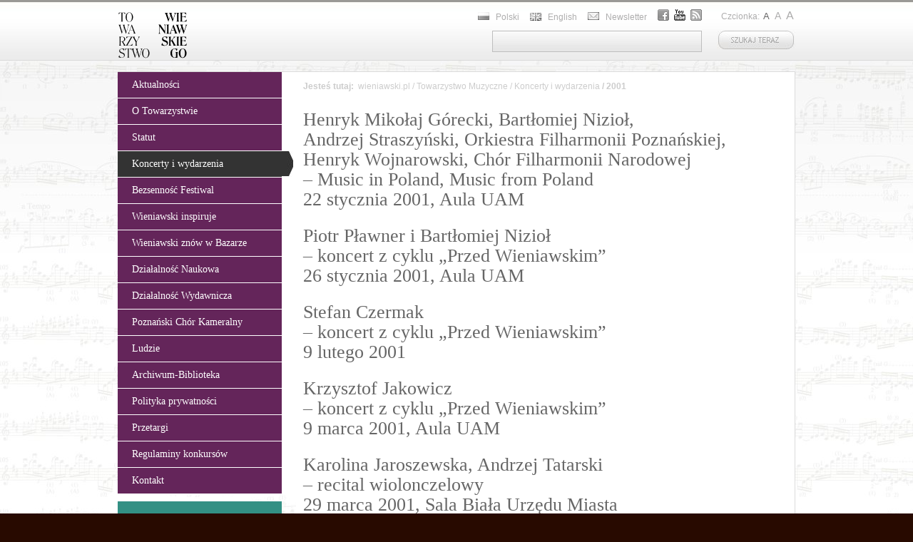

--- FILE ---
content_type: text/html; charset=utf-8
request_url: https://wieniawski.pl/koncerty2001.html
body_size: 4063
content:
<!DOCTYPE html PUBLIC "-//W3C//DTD XHTML 1.0 Transitional//EN" "http://www.w3.org/TR/xhtml1/DTD/xhtml1-transitional.dtd">
<html xmlns="http://www.w3.org/1999/xhtml" xml:lang="en" lang="en">
  <head>
    <meta http-equiv="Content-Type" content="text/html; charset=utf-8" />
    <meta name="title" content="2001" />
<meta name="keywords" content="" />
<meta name="description" content="Towarzystwo Muzyczne im. H. Wieniawskiego w Poznaniu" />
<meta name="language" content="pl" />
<meta name="robots" content="index, follow" />
    <title>2001</title>
    <link rel="shortcut icon" href="/favicon.ico" />
    <link rel="stylesheet" type="text/css" media="screen" href="/css/style.css" />
<link rel="stylesheet" type="text/css" media="screen" href="/css/carousel_skins/tango/skin.css" />
<link rel="stylesheet" type="text/css" media="screen" href="/css/carousel_skins/ie7/skin.css" />
    <script type="text/javascript" src="/sfJqueryReloadedPlugin/js/jquery-1.3.2.min.js"></script>
<script type="text/javascript" src="/js/jquery.pngFix.pack.js"></script>
<script type="text/javascript" src="/js/custom.js"></script>
<script type="text/javascript" src="/js/jquery.jcarousel.min.js"></script>
	<meta name="facebook-domain-verification" content="ae7aymdy8j61fog70hr9uf4n1viq1t" />
  </head>
  <body>
<div id="page_layout">
	<div id="header">
		<div class="wrapp">
			<div class="left half">
				<a href="/"><img src="///www.wieniawski.pl/images/logo-tmhw-pl.svg" style="margin-top: 7px;margin-left: -1px;width:100px" alt="logo"/></a>
			</div>
			<div class="right half">
		
			<div id="header_tools">
	<div class="links">
	<ul>

		
		<li><a href="///www.wieniawski.pl" class="link_lang_pl">Polski</a></li>
		<li><a href="///www.wieniawski.com" class="link_lang_en">English</a></li>
		<li><a href="/newsletter" class="link_news">Newsletter</a></li>
		<li><a href="https://www.facebook.com/WieniawskiSociety" class="link_facebook" target="_blank">&nbsp;</a></li>
		<li><a href="https://www.youtube.com/c/WieniawskiSociety" class="link_yt" target="_blank">&nbsp;</a></li>
		<li><a href="/feeds" class="link_rss">&nbsp;</a></li>		
		<li>
			<span class="link_font">
			Czcionka: 
			<a href="javascript:resize(12);" id="resizer_1" style="font-size: 13px;" class="active">A</a>
			<a href="javascript:resize(14);" id="resizer_2" style="font-size: 14px;">A</a>
			<a href="javascript:resize(16 );" id="resizer_2" style="font-size: 16px;">A</a>
			</span>
		</li>
	</ul>
	</div>
	<div class="clear"></div>
	<div class="search">
		<form action="/kdCmsSearch/set" method="post">
			<input type="text" class="header_search_input" name="query" value=""/>
			<input type="image" class="header_search_button" name="header_search_button" src="///www.wieniawski.pl/images/btn_search.jpg"/>
		</form>
	</div>
	<div id="timer">
	        Do konkursu pozostało:	  
	      <div id="time_left" rel="1318093200" lang="pl"></div>        
  </div>
</div>
			
			</div>
		</div> <!-- end wrapp -->
	</div><!-- end header -->
	<div id="body">
		<div id="body_top_shadow"></div>
		<div id="body_content" class="wrapp">

			<div id="sidebar">
			
				
<ul id="menu" class="bg_red">
    	<li>
    	<a href="/aktualnosci_towarzystwo_muzyczne_wieniawskiego.html" >Aktualności</a>
    </li>

    	<li>
    	<a href="/o-towarzystwie-wieniawskiego.html" >O Towarzystwie</a>
    </li>

    	    	<li>
    	<a href="/statut_towarzystwa_muzycznego_imienia_henryka_wieniawskiego_w_poznaniu.html" >Statut</a>
    </li>

    	<li>
    	<a href="/koncerty_wydarzenia.html" class="active">Koncerty i wydarzenia</a>
      <ul>
  	  	    	  	    	  	    	  	    	  	    	  	    	  	    	  	    	  	    	  	    	  	    	  	    	  	    	  	    	  	    	  	    	  	    	  	    	  	    	  	    	  	    	  	    	  	    	  	    	  	    	  	    	  	    	  </ul>
  </li>

    	<li>
    	<a href="/bezsennosc.html" >Bezsenność Festiwal</a>
    </li>

    	    	<li>
    	<a href="/wieniawski_inspiruje.html" >Wieniawski inspiruje</a>
    </li>

    	<li>
    	<a href="/wieniawski_znow_w_bazarze.html" >Wieniawski znów w Bazarze</a>
    </li>

    	    	<li>
    	<a href="/16-dzialalnosc-naukowa.html" >Działalność Naukowa</a>
    </li>

    	<li>
    	<a href="/15-dzialalnosc-wydawnicza.html" >Działalność Wydawnicza</a>
    </li>

    	<li>
    	<a href="/13-poznanski-chor-kameralny.html" >Poznański Chór Kameralny</a>
    </li>

    	<li>
    	<a href="/ludzie.html" >Ludzie</a>
    </li>

    	<li>
    	<a href="/archiwum-biblioteka.html" >Archiwum-Biblioteka</a>
    </li>

    	<li>
    	<a href="/polityka_prywatnosci.html" >Polityka prywatności</a>
    </li>

    	<li>
    	<a href="/przetargi.html" >Przetargi </a>
    </li>

    	    	<li>
    	<a href="/regulaminy_konkursow_media_spolecznosciowe.html" >Regulaminy konkursów </a>
    </li>

    	    	    	    	<li>
    	<a href="/kontakt.html" > Kontakt</a>
    </li>

    	    	    	    	    	    	  	
</ul>				
				
<div class="wrapp">
  
    <div class="homepageBox bg_green">
  	<a href="https://wieniawski.pl/henryk-wieniawski.html" id="homepageLink02">
  	<span>Henryk Wieniawski</span></a>
  </div><div class="clear vsp"></div>
    <div class="homepageBox bg_blue">
  	<a href="https://wieniawski.pl/konkursy-muzyczne.html" id="homepageLink03">
  	<span>Konkursy</span></a>
  </div><div class="clear vsp"></div>
    
  	
</div>

<a href="///www.wieniawski.pl/donacja_konkurs_skrzypcowy.html">
	<img src="///www.wieniawski.pl/images/donator_kwadrat_pl.jpg" alt="Donator" title="Donator" />
</a>

<div id="facebook_box_wrapp">
	<div id="facebook_box_head"></div>
	<iframe frameborder="0" scrolling="no" src="https://www.facebook.com/plugins/likebox.php?id=206976972678023&amp;width=228&amp;connections=0&amp;stream=false&amp;header=true&amp;height=68" style="width:228px;" allowtransparency="true"></iframe>
</div>	

			
				
			
			</div><!-- end sidebar -->
			<div id="content" class="red">
    			<div id="breadcramp"><!--Jesteś tutaj	-->
    			<strong>Jesteś tutaj:&nbsp;</strong> <a href="https://wieniawski.pl/index.html">wieniawski.pl</a> / <a href="https://wieniawski.pl/towarzystwo-muzyczne.html">Towarzystwo Muzyczne</a> / <a href="https://wieniawski.pl/koncerty_wydarzenia.html">Koncerty i wydarzenia</a><strong> / 2001</strong>                </div>
                <div class="wrapp">
			    		  		
	  		<div id="slot_content">
	        	        	        		    	<div style="width:100%;clear:both;" >
 <div id="area_1276_content">
	              <h1>Henryk Mikołaj Górecki, Bartłomiej Nizioł, <br />Andrzej Straszyński, Orkiestra Filharmonii Poznańskiej, Henryk Wojnarowski, Chór Filharmonii Narodowej<br />–&#160;Music in Poland, Music from Poland<br />22 stycznia 2001, Aula UAM</h1><h1>Piotr Pławner i Bartłomiej Nizioł<br />– koncert z cyklu „Przed Wieniawskim”<br />26 stycznia 2001, Aula UAM</h1><h1>Stefan Czermak<br />– koncert z cyklu „Przed Wieniawskim”<br />9 lutego 2001</h1><h1>Krzysztof Jakowicz<br />– koncert z cyklu „Przed Wieniawskim”<br />9 marca 2001, Aula UAM</h1><h1>Karolina Jaroszewska, Andrzej Tatarski<br />– recital wiolonczelowy<br />29 marca 2001, Sala Biała Urzędu Miasta</h1><h1>Konstanty Andrzej Kulka<br />– koncert z cyklu „Przed Wieniawskim”<br />30 marca 2001, Aula UAM</h1><h1>Robert Kabara<br />– koncert z cyklu „Przed Wieniawskim”<br />27 kwietnia 2001, Aula UAM</h1><h1>Jewgienij Buszkow<br />– koncert z cyklu „Przed Wieniawskim”<br />18 maja 2001, Aula UAM&#160;</h1><h1>Julian Rachlin<br />– koncert z cyklu „Przed Wieniawskim”<br />1 czerwca 2001, Aula UAM</h1><h1>Międzynarodowy Festiwal Teatralny „Malta”<br />25-29 czerwca 2001</h1><h1>XXXI Mistrzostwa Świata w Kajakarstwie<br />22-26 sierpnia 2001</h1><h1>Royal Philharmonic Orchestra<br />Shlomo Mintz - solista, dyrygent<br />– Koncert Inauguracyjny XII Międzynarodowego <br />Konkursu Skrzypcowego im. H. Wieniawskiego<br />13 października 2001, Aula UAM</h1><h1>„Poznańskie Słowiki Śpiewają”<br />– koncert towarzyszący <br />XII Międzynarodowemu Konkursowi Skrzypcowemu <br />im. Henryka Wieniawskiego<br />23 X 2001, Kościół O. O. Franciszkanów</h1><h1>Nigel Kennedy, Bartłomiej Nizioł, Sinfonia Varsovia<br />– Koncert Nadzwyczajny XII Międzynarodowego <br />Konkursu Skrzypcowego im. H. Wieniawskiego<br />29 października 2001, Aula UAM</h1><h1>IX Koncert Gwiazdkowy<br />20 XII 2001, Aula UAM</h1>	            </div> 
</div>
	            	  	    			</div>  
	  			<div class="clear"></div>
				</div>
				
			</div><!-- end content -->
			<div class="clear"></div>
		</div>
        <!-- footer area -->
        <div id="footer">
	<div class="content wrapp">
		<div id="footer_partners_logos">
		
			<!-- <h2>Mecenas Towarzystwa</h2>
			<a href="http://www.allegro.pl"><img src="///www.wieniawski.pl/uploads/logotypy/logo_allegro.gif" /></a>
			<div class="clear"></div> 
  		    <div style="float: left; margin-right: 20px;">
			<h2 style="width: 140px; text-align: center;">Sponsor Główny Konkursów</h2>
			<a href="http://www.enea.pl" target="_blank"><img src="///www.wieniawski.pl/uploads/logotypy/logo_enea.gif" /></a>
			</div>
			-->
			
			<div style="float: left; margin-top: 20px;">
			<h2 style="margin-left: 15px;">Sponsorzy i Partnerzy</h2>
			

<div class=" jcarousel-skin-tango"><div class="jcarousel-container jcarousel-container-horizontal" style="position: relative; display: block;"><div class="jcarousel-clip jcarousel-clip-horizontal" style="overflow: hidden; position: relative;"><ul class="jcarousel-list jcarousel-list-horizontal" id="mycarousel" style="overflow: hidden; position: relative; top: 0px; margin: 0px; padding: 0px; left: -510px; width: 950px;">
   	   		<li class="jcarousel-item jcarousel-item-horizontal jcarousel-item-1 jcarousel-item-1-horizontal" style="float: left; list-style: none outside none;" jcarouselindex="1"><a href="http://www.poznan.pl" target="_blank"><img src="///www.wieniawski.pl/uploads/logotypy/gggg.png" title="Poznań" alt="Poznań"/></a></li>
   	   	   		<li class="jcarousel-item jcarousel-item-horizontal jcarousel-item-2 jcarousel-item-2-horizontal" style="float: left; list-style: none outside none;" jcarouselindex="2"><a href="https://www.zpal.pl/" target="_blank"><img src="///www.wieniawski.pl/uploads/logotypy/zpal-pol.png" title="ZPAL" alt="ZPAL"/></a></li>
   	   	   		<li class="jcarousel-item jcarousel-item-horizontal jcarousel-item-3 jcarousel-item-3-horizontal" style="float: left; list-style: none outside none;" jcarouselindex="3"><a href="https://mnp.art.pl/" target="_blank"><img src="///www.wieniawski.pl/uploads/logotypy/logo-muzeum-narodowe-w-poznaniu.png" title="Muzeum Narodowe w Poznaniu" alt="Muzeum Narodowe w Poznaniu"/></a></li>
   	   	   		<li class="jcarousel-item jcarousel-item-horizontal jcarousel-item-4 jcarousel-item-4-horizontal" style="float: left; list-style: none outside none;" jcarouselindex="4"><a href="https://nimit.pl/" target="_blank"><img src="///www.wieniawski.pl/uploads/logotypy/nimit.png" title="Narodowy Instytut Muzyki i Tańca" alt="Narodowy Instytut Muzyki i Tańca"/></a></li>
   	   	   		<li class="jcarousel-item jcarousel-item-horizontal jcarousel-item-5 jcarousel-item-5-horizontal" style="float: left; list-style: none outside none;" jcarouselindex="5"><a href="http://www.bazarpoznanski.pl/" target="_blank"><img src="///www.wieniawski.pl/uploads/logotypy/bazar_pozn_znak_firmowy.png" title="Bazar Poznański" alt="Bazar Poznański"/></a></li>
   	   	  </ul></div></div></div>


<script type="text/javascript">


function mycarousel_initCallback(carousel)
{
    // Disable autoscrolling if the user clicks the prev or next button.
    carousel.buttonNext.bind('click', function() {
        carousel.startAuto(0);
    });

    carousel.buttonPrev.bind('click', function() {
        carousel.startAuto(0);
    });

    // Pause autoscrolling if the user moves with the cursor over the clip.
    carousel.clip.hover(function() {
        carousel.stopAuto();
    }, function() {
        carousel.startAuto();
    });
};

jQuery(document).ready(function() {
    jQuery('#mycarousel').jcarousel({
        auto: 3,
        wrap: 'circular',
        scroll: 1,
        animation: 400,
        buttonNextHTML: null,
        buttonPrevHTML: null,
        initCallback: mycarousel_initCallback
    });
    
});


</script>
	
			
			
				
				
		
			</div>   
			   <div class="clear"></div> 
		</div>
	
		<div class="bottom">
			<div class="wrapp">
				<div class="box copyrights">
					<p>Wszystkie prawa zastrzeżone<br />Materiały oraz treści zgromadzone na stronach są&nbsp;własnością <strong>Towarzystwo Muzyczne Imienia Henryka Wieniawskiego</strong></p>
					<div class="left half"><p>ul. Świętosławska 7<br />61-840 Poznań</p></div>
					<div class="left half"><p>tel. +48 61 852 26 42 <br />fax. +48 61 852 89 91 </p></div>
					<div class="clear"></div>
		   		</div>
		   		
		   		<div class="box contact">
					<p>
						<strong>Kontakt:</strong><br />
						<a href="mailto:biuro@wieniawski.pl">biuro@wieniawski.pl</a><br />
					</p>
					<div class="clear"></div>
		   		</div>
		   		<div class="box other">
					<p><a href="#header">do góry</a><br /><br />Realizacja: <br /><a href="///www.studiox.pl" target="_blank">studiox.pl</a><br /><a href="///www.web.pl" target="_blank">web.pl</a></p>
					<div class="clear"></div>
				</div>
		   </div>
		   <div class="clear"></div>
		</div>
		
	</div>
	<div class="clear"></div>
</div>
	</div>
</div>    
    <script type="text/javascript">
var gaJsHost = (("https:" == document.location.protocol) ? "https://ssl." : "http://www.");
document.write(unescape("%3Cscript src='" + gaJsHost + "google-analytics.com/ga.js' type='text/javascript'%3E%3C/script%3E"));
</script>
<script type="text/javascript">
try {
var pageTracker = _gat._getTracker("UA-13299373-1");
pageTracker._trackPageview();
} catch(err) {}</script>
  
<!-- Facebook Pixel Code -->
<script>
!function(f,b,e,v,n,t,s)
{if(f.fbq)return;n=f.fbq=function(){n.callMethod?
n.callMethod.apply(n,arguments):n.queue.push(arguments)};
if(!f._fbq)f._fbq=n;n.push=n;n.loaded=!0;n.version='2.0';
n.queue=[];t=b.createElement(e);t.async=!0;
t.src=v;s=b.getElementsByTagName(e)[0];
s.parentNode.insertBefore(t,s)}(window,document,'script',
'https://connect.facebook.net/en_US/fbevents.js');
 fbq('init', '271527174681368'); 
fbq('track', 'PageView');
</script>
<noscript>
 <img height="1" width="1" 
src="https://www.facebook.com/tr?id=271527174681368&ev=PageView
&noscript=1"/>
</noscript>
<!-- End Facebook Pixel Code -->

</body>
</html>


--- FILE ---
content_type: text/css
request_url: https://wieniawski.pl/css/style.css
body_size: 3445
content:
* { margin: 0px; padding: 0px;}
ul,ol,li,h1,h2,h3,h4,h5,h6,pre,form,body,html,p,blockquote,fieldset,input {margin: 0; padding: 0; }
body {  font-family: Arial, Georgia; font-size: 12px; line-height: 18px; color: #333; background-color: #280A00;}
h1,h2,h3,h4 { padding: 10px 10px 10px 0px; font-family: Georgia;}
h1 { font-size: 20px; }
h2 { font-size: 14px; }
h3 { font-size: 13px; }
a { color: #cc3200; }
a:hover { text-decoration: underline;}
a:active, a:focus   { outline: none;}
a img,:link img,:visited img { border: none; }
.clear { clear: both; margin: 0px; padding: 0px; }
.right { float: right;  }
.left  { float: left; }
.vsp { padding: 10px 0px; } .hsp { padding: 0px 10px; } .tsp { padding-top: 10px;} .bsp { padding-bottom: 10px;} .lsp { padding-left: 10px;} .rsp { padding-right: 12px; }

.wrapp {  width: 950px; margin: 0px auto; position: relative; }
.half {width: 49%; border: none;padding: 0px; margin: 0px;}

#page_layout { padding: 0px; margin: 0px; background-color: #280A00; width: 100%; }

#header {background: #fff url('../images/bg_header_grey.jpg') repeat-x top; height: 80px; padding-top: 5px; font-size: 12px;}

#header_tools .links {width: 100%; margin:0px; padding: 0px;}
  #header_tools .links a { text-decoration: none; color: #ADADAD; }
  #header_tools .links ul { list-style: none; float: right;}
  #header_tools .links ul li { float: left;}
    #header_tools .links ul li a { display: block; padding: 10px 15px 10px 25px; background-position: 0px 10px; background-repeat: no-repeat;}
    #header_tools .links ul li a:hover {color: #666;}
      #header_tools .links ul li a.link_rss {background-image: url('../images/feed_off.gif'); background-position: 0px 8px;}
      #header_tools .links ul li a:hover.link_rss {background-image: url('../images/feed.gif');}
	  
	  #header_tools .links ul li a.link_facebook {background-image: url('../images/facebook_off.gif'); background-position: 0px 8px; padding: 10px 5px 10px 15px !important; }
	  #header_tools .links ul li a:hover.link_facebook {background-image: url('../images/facebook.gif');}
	  #header_tools .links ul li a.link_yt {background-image: url('../images/yt_.gif'); background-position: 0px 8px; padding: 10px 5px 10px 15px !important; }
	  #header_tools .links ul li a:hover.link_yt {background-image: url('../images/yt.gif');}
      
      #header_tools .links ul li a.link_news {background-image: url('../images/email_off.gif'); background-position: 0px 10px;}
      #header_tools .links ul li a:hover.link_news {background-image: url('../images/email.gif');}
      
      #header_tools .links ul li a.link_lang_pl {background-image: url('../images/lng/pl_.gif'); background-position: 0px 12px;}
      #header_tools .links ul li a:hover.link_lang_pl {background-image: url('../images/lng/pl.gif');}
      
      #header_tools .links ul li a.link_lang_en {background-image: url('../images/lng/en_.gif'); background-position: 0px 13px;}
      #header_tools .links ul li a:hover.link_lang_en {background-image: url('../images/lng/en.gif');}
	
     #header_tools .links ul li span.link_font { display: block; float: left; padding: 8px 0px; color: #ADADAD;}
     #header_tools .links ul li span.link_font a { display: inline; padding: 0px 2px;}
     #header_tools .links ul li span.link_font a.active { color: #666;}

#header_tools .search {  padding-top: 0px; float: right; width: 425px;}
#header_tools .search form { padding: 0px; margin: 0px; }
#header_tools .search form input.header_search_input { display: block; float: left; width: 280px; height: 20px; padding: 5px 6px 3px 6px; margin: 0px 15px 0px 0px; background: #e6e6e6 url('../images/bg_btn_search.jpg') repeat-x top left; border: 1px solid #bebebe; color: #666; line-height: 18px; font-size: 14px; }
#header_tools .search form input.header_search_button {display: block; float: right;}

#content ul.searchResults { list-style: none; margin:0xp; padding: 0px;}
#content ul.searchResults li {}
#content ul.searchResults li a {font-size: 110%;}
#content ul.searchResults li div {padding-bottom: 10px;}


#body { width: 100%; background:  url('../images/bg_website.jpg') repeat 0 0;}
  #body_top_shadow { background:  url('../images/bg_body_top.jpg') repeat-x 0 0; height: 270px;}
  #body_content { margin-top: -255px; }
    #sidebar { width: 250px; float: left; padding: 0px; margin: 0px; border-top: 1px solid #dbdbdb;}
    
    #sidebar .wrapp { padding: 0px; margin: 0px; width: 230px;} 
      #menu { width: 250px; list-style: none; list-style-position:outside; margin-bottom: 10px; background-color: #fff; font-size: 14px; font-family: Georgia; }
      #menu li { padding: 0px; margin: 0px;}
      #menu li a { display: block; width: 190px; background-color: #64255A;/*#cd3301*/ padding: 9px 20px; border-bottom: 1px solid #fff; text-decoration: none; color: #fff;}
      
       
      
      #menu li a:hover { background-color: #333; }
      #menu li a.active { background: #333 url('../images/bg_btn_menu_active_level_1.jpg') no-repeat right top; width: 210px;}
      
      #menu li ul { list-style: none; list-style-position:outside;}
      #menu li ul li { padding: 0px; margin: 0px;}
      #menu li ul li a { background-color: #545454;}
      #menu li ul li a.active { background-color: #333;  }
      
      #menu li ul li ul a {font-size: 12px; width: 180px; padding-left: 30px;}
      #menu li ul li ul a.active { background-color: #333; width: 200px; } 
      
      #menu li ul li ul li ul a {font-size: 12px; width: 170px; padding-left: 40px;}
      #menu li ul li ul li ul a.active { background-color: #333; width: 190px; }
      
      
      #sidebar ul.bg_green li a { background-color: #339084; /*#99a922;*/}
      #sidebar ul.bg_green li a:hover, #sidebar ul.bg_green li a.active { background-color: #333;}
	  #sidebar ul.bg_green li ul li a { background-color: #545454;}
      #sidebar ul.bg_green li ul li a.active { background-color: #333;  }

      #sidebar ul.bg_blue li a { background-color: #E77817; /*#3165cb;*/}
      #sidebar ul.bg_blue li a:hover, #sidebar ul.bg_blue li a.active { background-color: #333;}
      #sidebar ul.bg_blue li ul li a { background-color: #545454;}
      #sidebar ul.bg_blue li ul li a.active { background-color: #333;  }
      
    
    #content { width: 699px; float: left;background-color: #fff; border: 1px solid #dbdbdb;border-left-width: 0px; line-height: 20px;} 
    #content .wrapp {padding: 0px 10px 20px 10px; width: 679px;} 
      #breadcramp { padding: 10px; color: #ccc;}
      #breadcramp a { color: #ccc; text-decoration: none;}
      #breadcramp a:hover {text-decoration: underline;}  

	#content h1 { padding-top: 13px; color: #666; line-height: 28px; font-size: 26px; font-weight: normal; letter-spacing: 0px; } 
	#content p  { padding-bottom: 20px;}
    #content ul { list-style: square; padding-left: 30px;}
    
     .red  a { color:  #64255A;/*#cd3301;*/ }
     .red  a:hover { color:  #64255A;/*#cd3301;*/ }
     .red  a:visited { color:  #64255A;/*#cd3301;*/ }
     
     .green a { color: #339084; /*#99a922;*/ }
     .green a:hover { color: #339084; /*#99a922;*/ }
     .green a:visited { color: #339084; /*#99a922;*/ }
     
     .blue a { color:  #E77817; /*#3165cb;*/ }
     .blue a:hover { color:  #E77817; /*#3165cb;*/ }
     .blue a:visited { color:  #E77817; /*#3165cb;*/ }
    
    
      .bg_red   { background-color: #64255A;/*#cd3301;*/ } 
      .bg_grey  { background-color: #333; }
      .bg_green { background-color: #339084; /*#99a922;*/ }
      .bg_blue  { background-color: #E77817; /*#3165cb;*/ }
        
      .txt_white { color: #fff;}
      .txt_yellow { color: #cccd34; }
      
      
      .homepageBox { width: 305px; padding:0px; margin: 0px; position: relative; float: left; margin-right: 17px;}
      .homepageBox .title { position: absolute; top: 0px; left: 0px; color: #fff; font-family: Georgia; padding: 10px 20px; line-height: 12px;  font-size: 11px;  }
      .homepageBox a {display: block; width: 100%; padding-top: 140px;  color: #fff; font-family: Georgia;  font-size: 18px; line-height: 20px; text-decoration: none;}
      .homepageBox a:hover { color: #ddd; text-decoration: none; }
      .homepageBox a span { display: block; padding: 10px 20px;  }
      
      #sidebar .homepageBox { width: 230px; margin-right: 0px;}
      #sidebar .homepageBox a { font-size: 14px; padding-top: 90px;}
      
      #homapageLink01 {  background: url('../images/bg_homepage_link_01_off.jpg') no-repeat center 20px; }
      #homapageLink02 {  background: url('../images/bg_homepage_link_02_off.jpg') no-repeat center 20px; }
      #homapageLink03 {  background: url('../images/bg_homepage_link_03_off.jpg') no-repeat center 20px; }
      
      #sidebar .homepageBox #homepageLink01 {  background: url('../images/bg_homepage_link_01_small_off.jpg') no-repeat center 35px; }
      #sidebar .homepageBox #homepageLink02 {  background: url('../images/bg_homepage_link_02_small_off.jpg') no-repeat center 35px; }
      #sidebar .homepageBox #homepageLink03 {  background: url('../images/bg_homepage_link_03_small_off.jpg') no-repeat center 35px; }
      
      .news_list_box { border-top: 1px solid #DBDBDB; padding: 5px 0px; margin-top: 10px;}
      .news_list_box .news_image { float: left; width: 185px; height: 75px;}
      .news_list_box .news_preview { float: left; line-height: 18px; width: 100%; }
      .news_list_box .news_preview p { overflow: hidden;}
      .news_list_box a.more { display: inline; padding: 5px 0px; /*color: #cc3200;*/ text-decoration: none;}
      .news_list_box a:hover.more {text-decoration: underline;}
      .news_list_box .news_title { font-family: Arial; font-size: 12px; padding:0px 15px 5px 0px; font-weight: bold; }
      .width_33prc { width: 225px; float: left;  padding: 0px; margin:0px;}
        .width_33prc .news_list_box { border-top-width: 0px;}
        .width_33prc .news_list_box .news_preview { padding: 0px;}  
        .width_33prc .news_list_box .news_preview p { padding-right: 15px;}   
        .width_33prc .news_list_box .news_title {font-family: Georgia; }   
      
      .headerBox { position: relative; padding: 0px; margin: 0px; }
      .headerBox img { display: block;  border: none; }
      .headerBox .content { position: absolute; top:0px; right: 0px; }
      .headerBox .content h1  { float: right; padding: 10px; font-family: Georgia; font-size: 18px; }
      .headerBox .content .title {float: right; padding: 20px; color: #ccc; font-family: Georgia; font-size: 15px;}
      .headerBox .content .title strong { color: #fff;}
      .headerBox .content .title_small {float: right; padding: 20px; font-family: Georgia; font-size: 15px;}
      .headerBox .content .txt { display: block; float: right; width: 280px; padding: 0px 10px; }
      .headerBox .content .txt_small { display: block; float: right; width: 250px; height: 190px; padding: 0px 15px 0px 15px; }
      .headerBox .content .txt a,
      .headerBox .content .txt_small a { display: block; color: #fff; font-family: Georgia; padding-top: 5px;  text-decoration: none;}
      .headerBox .content .txt a.yellow,
      .headerBox .content .txt_small a.yellow { color: #cccd34; } 
      .headerBox .content .txt a:hover,
      .headerBox .content .txt_small a:hover { text-decoration: underline;}
      
      
      .mediaBox { width: 670px; padding:0px; margin:0px; position: relative;}
      .mediaBox .panel { width: 675px; position: absolute; opacity:0.8; bottom: 0px; left:0px; background-color:#2c2c2c;}
      .mediaBox .panel .txt { width: 520px; float:left; padding: 15px 20px;; color: #fff; font-size: 17px; line-height: 20px; }
      .mediaBox .panel .btn { width: 120px; position: absolute; bottom: 0px; right: 0px; float:right; padding: 10px; }

#slot_content {}
#slot_content ul, #slot_content ol {padding-left: 25px;}


#footer { width: 100%; margin-top: 30px; background: url('../images/bgbottom.jpg') repeat-x bottom left;}
  #footer h2 { color: #969696; font-weight: normal;} 
  #footer .content { margin-bottom: 0px; background: url('../images/skrzypce.png') no-repeat right top; }
  * html   #footer .content { background-image: none;} /*hack to hide  */
  #footer .bottom { height: 220px;   } 
    #footer .bottom .wrapp { padding-top: 50px; color: #714C32; position:relative;}
    #footer .bottom .wrapp .box {  font-size: 11px; line-height: 16px; float: left;  }
    #footer .bottom .wrapp .box a { color: #714C32; text-decoration: none;}	
    #footer .bottom .wrapp .box a:hover { text-decoration: underline;} 
      .copyrights { width: 330px;  padding: 0px;}
      .copyrights p { padding-right: 20px;}
      .contact { width: 270px; border-left: 1px solid #714C32; padding-left: 20px;}
      .other { border-left: 1px solid #714C32; padding-left: 25px;}
   #footer_violin { position: absolute;right:0px;top:-110px; }  
      
#footer_partners_logos a img {margin-left: 20px;}      
      
/*editor*/
#slot_content img.image_left {   margin: 10px 10px 10px 0px; float: left; }
#slot_content img.image_right {  margin: 10px 0px 10px 10px; float: right; }
#slot_content p.text_czarny {
	    color: #000;
}
p.text_granat { color: #000099;}
p.text_niebieski {color: #0000FF;}
p.text_zielen { color: #00FF00;}
p.text_seledyn {color: #00FFFF;}
p.text_czerwony { color: #FF0000;}
p.text_fiolet {color: #FF00FF;}
p.text_zolty {color: #FFFF00;}
p.text_szary {color: #999999;}

p.text_right {text-align: right;}
p.text_left {text-align: left;}
p.text_justify {text-align: justify;}
p.text_center {text-align: center;}

/* assets */
.assetsDownloadBox { padding: 20px; margin: 10px 0px; border: 1px solid #D2D6D9;}
.assetsDownloadBox .ico img { margin-right: 20px;}
.assetsDownloadBox .text strong { font-weight: bold; }
.assetsDownloadBox .text strong a {}
.assetsDownloadBox .text strong a:hover {text-decoration: underline;}
.assetsDownloadBox .text span { font-size: 90%;color: #777;}


.mediabox_group { padding: 5px;  margin-bottom: 20px;}
.mediabox_group_header {  }
.mediabox_group_header table { background-color: #ffffcd; border: 0xp;}
.mediabox_group_header td.type { color: navy; background-color: none;}
.mediabox_group_header td.items { color: black; font-size: 150%; padding: 0px 20px; color: #9a9899;}
.mediabox_group_header td.title { font-weight: bold; color: #9b999a; line-height: 15px;}
.mediabox_group_header td.author { font-style: italic; color: #cbcbcb; line-height: 10px;}
.mediabox_group_header td.button a { display: block; margin-right: 12px; background-color: #0199cb; padding: 0px 10px; color: #fff; font-weight: bold; font-size: 12px; text-decoration: none;}
.media_box_group_content { padding: 10px; background-color: #fff;margin-left: 50px; border: 5px solid #feffbd;}



.galleria{list-style:none;width:200px}
.galleria li{display:block;width:80px;height:80px;overflow:hidden;float:left;margin:0 10px 10px 0}
.galleria li a{display:none}
.galleria li div{position:absolute;display:none;top:0;left:180px}
.galleria li div img{cursor:pointer}
.galleria li.active div img,.galleria li.active div{display:block}
.galleria li img.thumb{cursor:pointer;top:auto;left:auto;display:block;width:auto;height:auto}
.galleria li .caption{display:block;padding-top:.5em}
* html .galleria li div span{width:400px} /* MSIE bug */

#middle_banner {}

#middle_banner_left {
	float: left;
	width: 645px;
}

#middle_banner_right {
	float: left;
	position: relative;
	width: 290px;
	height: 149px;
	margin-left: 5px;
	background-color: #ddd;
	color: 000;
	text-align: center;
}

#outer {height: 100px; overflow: hidden; position: relative;}
#outer[id] {display: table; position: static;}

#middle {position: absolute; top: 50%;} /* for explorer only*/
#middle[id] {display: table-cell; vertical-align: middle; width: 100%;}

#inner {position: relative; top: -50%} /* for explorer only */

a.box_link {
	display: block;
	color: #000;
	font-size: 15px;
}

#facebook_box_wrapp {
	width: 228px; height: 115px; margin-top: 15px; border: 1px solid #aaa;	
}

#facebook_box_head {
	width: 228px; height: 23px; background: url('../images/facebook.png') no-repeat scroll 10px 1px #3B5998;
}


div.pageContainerNew { width: 100%; color: #fff; margin-top: 20px; padding: 10px; width: 660px; }
div.pageContainerNew.pCNtowarzystwo { background-color: #64255A; }
div.pageContainerNew.pCNhenryk { background-color: #339084; }
div.pageContainerNew.pCNkonkursy { background-color: #E77817; }
div.pageContainerNew p { margin: 0 !important; padding: 0 !important; }


#timer {
  position: absolute;
  top: 25px;
  left: 200px;
  font-family: Georgia;
}
#time_left {
  font-weight: bold;
  font-size: 14px;
  margin-top: -3px;
}

#time_left span {
  color: #e16500;
}

/* one banner */
.one-banner {
  height: 149px;
  width: 950px;
  overflow: hidden;
}

/* two banners */
.two-banners-first {
	float: left;
	width: 645px;
	height: 149px;
	overflow: hidden;	
}

.two-banners-second {
	float: right;
	width: 290px;
	height: 149px;
	overflow: hidden;
}

/* three banners */
.three-banners-third,
.three-banners-second,
.three-banners-first {
  width: 305px;
  float: left;
  margin-right: 17px;
	height: 149px;
	overflow: hidden;
}
.three-banners-third {
  margin-right: 0;
}


--- FILE ---
content_type: application/javascript
request_url: https://wieniawski.pl/js/custom.js
body_size: 835
content:
$(document).ready(function() {
	$(document).pngFix();
	//counter
  initTimeLeft('time_left'); 
});

function resize(s)
{
	$('#content').css('fontSize', s+"px");
}

function toggleElem(f, t)
{
	$('#' + f).hide();
	$('#' + t).show();
}

function mediaGroupButtonShow(e, area_id, url, info)
{
	toggleElem('mbb_show_' + area_id, 'mbb_hide_' + area_id);
	$('#' + e).show();
	if (!$('#' + e).html())
	{
		jQuery.ajax({
			type:'GET',
			url: url,
			script:true,
			dataType:'html',
			success:function(data, textStatus){
				jQuery('#' + e).html(data);
			},
			beforeSend: function(){
				
				$('#' + e).html(info);
			}
	}); 
	}
	return false;
}

function mediaGroupButtonHide(e, area_id)
{
	toggleElem('mbb_hide_' + area_id, 'mbb_show_' + area_id);
	$('#' + e).hide();
}

function initTimeLeft(name) {
  var container = $('#' + ((name != '') ? name : ''));
  var date = parseInt(container.attr('rel'));
  var locale = container.attr('lang');
  container.empty().append(getTimeLeft(date, locale));
  var timer = setInterval(function(){
    container.empty().append(getTimeLeft(date, locale));
  }, 1000);

  function getTimeLeft(date, locale) {
    if (!date) return '';
    if (!locale) locale = 'pl';
    var now = new Date();
    var diff = (date - Math.floor(now.getTime() / 1000));

    if (diff <= 0) {
      clearInterval(timer);
      //hide all timer
      $('#timer').hide();
      return '';
    }

    var str = '';
    var units = {
      'dzień'   : 60 * 60 * 24,
      'godzina' : 60 * 60,
      'minuta'  : 60,
      'sekunda' : 1
    };
    var result;
    for (var name in units) {
      result = Math.floor(diff / units[name]);
      if (diff >= units[name] || str != '') {
        diff -= result * units[name];
        str += (str ? ' ' : '') + '<span>' + result + '</span>' + ' ' + transformWord(name, result, locale);
      } else {
        str += '0 ' + transformWord(name, result, locale);
      }
    }
    return str;
  }
}

function transformWord(word, number, locale) {
  var last = parseInt(number.toString().substr(number.toString().length - 1, 1));
  var test;
  
  if (locale == 'pl') {
    
    switch (word) {
      case 'sekunda':
        test = (number > 20 && last != 1) ? last : number;
        switch (test) {
          default:  return 'sekund';
          case 1:   return 'sekunda';
          case 2: 
          case 3: 
          case 4:   return 'sekundy'; 
        }
        break;
      case 'minuta':
        test = (number > 20 && last != 1) ? last : number;
        switch (test) {
          default:  return 'minut';
          case 1:   return 'minuta';
          case 2: 
          case 3: 
          case 4:   return 'minuty'; 
        }
        break;
      case 'godzina':
        test = (number > 20 && last != 1) ? last : number;
        switch (test) {
          default:  return 'godzin';
          case 1:   return 'godzina';
          case 2: 
          case 3: 
          case 4:   return 'godziny'; 
        }
        break;
      case 'dzień':
        test = (number > 20 && last != 1) ? last : number;
        switch (test) {
          default:  return ' dni ';
          case 1:   return ' dzień ';
        }
        break;
    }
  } else { //en
    
    switch (word) {
      case 'sekunda':
        test = (number > 20 && last != 1) ? last : number;
        switch (test) {
          default:  return 'seconds';
          case 1:   return 'second';
        }
        break;
      case 'minuta':
        test = (number > 20 && last != 1) ? last : number;
        switch (test) {
          default:  return 'minutes';
          case 1:   return 'minute';
        }
        break;
      case 'godzina':
        test = (number > 20 && last != 1) ? last : number;
        switch (test) {
          default:  return 'hours';
          case 1:   return 'hour';
        }
        break;
      case 'dzień':
        test = (number > 20 && last != 1) ? last : number;
        switch (test) {
          default:  return ' days ';
          case 1:   return ' day ';
        }
        break;
    }
  }
  
}

--- FILE ---
content_type: image/svg+xml
request_url: https://www.wieniawski.pl/images/logo-tmhw-pl.svg
body_size: 1787
content:
<?xml version="1.0" encoding="UTF-8"?>
<svg id="Warstwa_1" xmlns="http://www.w3.org/2000/svg" version="1.1" viewBox="0 0 178.4 130">
  <!-- Generator: Adobe Illustrator 29.2.1, SVG Export Plug-In . SVG Version: 2.1.0 Build 116)  -->
  <path d="M174.8,26.8h0c-2.2,2.9-4.5,5.1-8.5,5.1s-3.4-.8-3.4-2.7v-8.5h4.6c1.8,0,3.1,1,4,2.5h0v-5.9h0c-.9,1.8-2.3,2.5-4.1,2.5h-4.6v-6.3c0-1.9,1-2.7,3.1-2.7,3.1,0,5.6,1.7,7.6,4.8h.1c0,0-.9-5.4-.9-5.4h-15.4c1.2.5,1.8,1.6,1.8,3v16.4c0,1.6-.7,2.5-1.8,2.9h0c0,0,16.2,0,16.2,0l1.3-5.8h0Z"/>
  <path d="M121.4,79.2c-3-1.1-5.9-2.1-5.9-5s1.8-3.6,4-3.6,4.3,2.2,5,5.1h.1l1.7-5.1c-1.6-.5-3.7-1-6-1-4.2,0-7.6,2.7-7.6,6.5s3.2,5.3,6.4,6.5c3,1.1,5.7,2.2,5.7,5.1s-2,4.2-5.1,4.2-5.8-2.7-6.5-6.6h-.1l-2.1,5.8c2.2,1,5.2,1.7,8,1.7,5,0,8.5-3,8.5-7.1s-3.1-5.5-6.2-6.7h0Z"/>
  <path d="M135.8,92.4c-1-.4-1.8-1.4-1.8-2.9v-7.1l1.8-1.9,5,8.6c.9,1.5,1.1,2.4-.2,3.3h0c0,.1,7,.1,7,.1h0c-.6-.5-1.6-1.7-2.4-3l-6.7-11.8,3-3.2c2-2.1,4-3.6,5.6-4.3h0c0,0-6.1,0-6.1,0h0c1.3.8,1.3,2.4-.1,3.8l-6.8,7.3v-8.1c0-1.3.6-2.5,1.8-2.9h0c0,0-7.2,0-7.2,0h0c1.2.5,1.8,1.7,1.8,3v16.4c0,1.5-.7,2.5-1.8,2.9h0c0,0,7.2,0,7.2,0h0c0,0,0,0,0,0Z"/>
  <path d="M155.8,70.2h0c0,0-7.2,0-7.2,0h0c1.2.5,1.8,1.8,1.8,3v16.4c0,1.5-.7,2.5-1.8,2.9h0c0,0,7.2,0,7.2,0h0c-1-.5-1.7-1.5-1.7-3v-16.4c0-1.2.6-2.5,1.7-2.9Z"/>
  <path d="M166.2,91.8c-2.2,0-3.4-.8-3.4-2.7v-8.5h4.6c1.8,0,3.1,1,4,2.5h0v-5.9h0c-.9,1.8-2.3,2.5-4.1,2.5h-4.6v-6.3c0-1.9,1-2.7,3.1-2.7,3.1,0,5.6,1.7,7.6,4.8h.1c0,0-.9-5.4-.9-5.4h-15.4c1.2.5,1.8,1.6,1.8,3v16.4c0,1.6-.7,2.5-1.8,2.9h0c0,0,16.2,0,16.2,0l1.3-5.8h0c-2.2,2.9-4.5,5.1-8.5,5.1h0Z"/>
  <path d="M130.6,40.2h0c0,0-7.2,0-7.2,0h0c1.2.5,1.8,1.8,1.8,3v16.4c0,1.5-.7,2.5-1.8,2.9h0c0,0,7.2,0,7.2,0h0c-1-.5-1.7-1.5-1.7-3v-16.4c0-1.2.6-2.5,1.7-2.9Z"/>
  <path d="M148.9,58.9l-7.6-18.9h-.3l-7.3,18.8c-.7,1.9-1.8,3.2-2.8,3.7h0c0,0,5.4,0,5.4,0h0c-1.2-.5-2.4-1.9-1.6-3.8l1.4-3.6h7.3l1.5,3.8c.7,1.8,0,3-1.2,3.5h0c0,0,7.7,0,7.7,0h0c-1-.5-1.6-1.5-2.5-3.7h0ZM136.4,54.3l3.3-8.7,3.4,8.7h-6.7Z"/>
  <path d="M170.3,40.1h0c1.2.5,2.5,1.8,1.9,3.8l-4.2,12.5-3.9-12.5c-.7-2.1.2-3.3,1.3-3.7h0c0,0-7.9,0-7.9,0h0c1,.5,1.9,1.3,2.7,3.8l.8,2.3-3.5,10.3-4-12.5c-.7-2.1.2-3.2,1.5-3.7h0c0,0-8,0-8,0h0c1,.5,1.7,1.4,2.5,3.8l6.5,18.8h.2l5.3-15.2,5.1,15.2h.2l6.5-18.8c.8-2.3,1.7-3.3,2.6-3.7h0c0,0-5.4,0-5.4,0h0Z"/>
  <path d="M106.6,59.2v-14.9l13.3,18.4h.6v-19.3c0-1.3.4-2.7,1.7-3.2h0c0,0-4.5,0-4.5,0h0c1.5.7,1.9,2.1,1.9,3.3v12.3l-11-15.6h-4.7c1.3.6,1.8,2.1,1.8,3.3v15.8c0,1.5-.6,2.7-1.8,3.2h0c0,0,4.7,0,4.7,0h0c-1.2-.6-1.9-1.8-1.9-3.3h0Z"/>
  <path d="M164.3,99.6c-5.5,0-9.8,5.3-9.8,11.7s4.4,11.7,9.8,11.7,9.8-5.3,9.8-11.7-4.2-11.7-9.8-11.7ZM164.3,122.1c-3.6,0-5.6-4.2-5.6-10.9s2-10.9,5.6-10.9,5.6,4.1,5.6,10.9-2.1,10.9-5.6,10.9Z"/>
  <path d="M145.8,108.4c1.2.5,1.8,1.5,1.8,2.9v7.8c0,1.8-1.2,2.9-3.3,2.9-4.3,0-6.5-3.7-6.5-11.1s2.2-10.5,6.2-10.5c2.8,0,4.5,2.3,5.3,5.5h0l1.9-5.3c-1.9-.6-4.2-1-6.4-1-6.7,0-11.2,4.8-11.2,11.8s5.2,11.4,11,11.4,4.8-.2,6.7-.5v-10.9c0-1.4.5-2.5,1.6-2.9h0c0,0-7.1,0-7.1,0h0c0,0,0,0,0,0Z"/>
  <path d="M6.1,43.9l6,18.8h.2l5.1-15.3,4.9,15.3h.2l6.2-18.8c.7-2.3,1.6-3.3,2.5-3.7h0c0,0-5.1,0-5.1,0h0c1.3.6,2.6,1.8,1.9,3.8l-4.6,14.6-4.5-14.5c-.7-2.2.2-3.3,1.3-3.8h0c0,0-6.4,0-6.4,0h0c1,.5,1.8,1.3,2.6,3.8l.8,2.5-4,12.1-4.5-14.6c-.7-2.2.3-3.2,1.6-3.8h0c0,0-6.6,0-6.6,0h0c1,.5,1.7,1.5,2.5,3.8h0Z"/>
  <path d="M36.9,40l-7.1,18.8c-.7,1.8-1.8,3.3-2.8,3.7h0c0,0,5.2,0,5.2,0h0c-1.2-.5-2.4-1.9-1.7-3.8l1.6-4.3h8.1l1.8,4.6c.6,1.7,0,3-1.1,3.4h0c0,0,6.1,0,6.1,0h0c-.9-.4-1.6-1.5-2.4-3.6l-7.4-18.9h-.3ZM32.4,53.8l3.8-10.3,3.9,10.3h-7.7Z"/>
  <path d="M13.2,109.6c-3-1.1-5.7-2.1-5.7-5.1s2.1-4.3,4.6-4.3,4.2,2.2,4.6,4.9h.1l1.6-4.6c-1.5-.5-3.4-1-5.6-1-3.9,0-7.1,2.5-7.1,6.1s3.1,5,6.2,6.1c3.1,1.1,5.8,2.3,5.8,5.6s-2.5,4.9-5.9,4.9-5.7-2.5-6-6.2h-.1l-1.8,5.1c2.1,1,4.8,1.7,7.4,1.7,4.8,0,8.2-2.9,8.2-6.8s-3.2-5.3-6.3-6.5h0Z"/>
  <path d="M63.9,100.1h0c0,0-5.1,0-5.1,0h0c1.3.6,2.6,1.8,1.9,3.8l-4.6,14.6-4.5-14.5c-.7-2.2.2-3.3,1.3-3.8h0c0,0-6.4,0-6.4,0h0c1,.5,1.8,1.3,2.6,3.8l.8,2.5-4,12.1-4.5-14.6c-.7-2.2.3-3.2,1.6-3.8h0c0,0-6.6,0-6.6,0h0c1,.5,1.7,1.5,2.5,3.8l6,18.8h.2l5.1-15.3,4.9,15.3h.2l6.2-18.8c.7-2.3,1.6-3.3,2.5-3.7h0Z"/>
  <path d="M72,99.6c-5.2,0-9.2,5.3-9.2,11.7s4.1,11.7,9.2,11.7,9.3-5.3,9.3-11.7-4-11.7-9.3-11.7ZM72,122.3c-4.1,0-6.5-4.2-6.5-11.1s2.4-11.1,6.5-11.1,6.5,4.2,6.5,11.1-2.4,11.1-6.5,11.1Z"/>
  <path d="M20.5,100l-1,4.6h.1c1.5-2.3,3.1-4.1,5.4-4.1s2,.6,2,1.8v17.4c0,1.1-.4,1.9-1.7,2.6h0c0,0,5.6,0,5.6,0h0c-1.2-.8-1.6-1.6-1.6-2.7v-17.4c0-1.2.6-1.8,2-1.8,2.3,0,3.9,1.8,5.4,4.2h.1c0,0-1-4.7-1-4.7h-15.4Z"/>
  <path d="M30.8,33.1c5.3,0,9.3-5.3,9.3-11.7s-4-11.7-9.3-11.7-9.2,5.3-9.2,11.7,4.1,11.7,9.2,11.7ZM30.8,10.3c4.2,0,6.5,4.2,6.5,11.1s-2.4,11.1-6.5,11.1-6.5-4.2-6.5-11.1,2.4-11.1,6.5-11.1h0Z"/>
  <path d="M9.3,10.7c1.4,0,2,.6,2,1.8v17.4c0,1.1-.4,1.9-1.7,2.6h0c0,0,5.6,0,5.6,0h0c-1.2-.8-1.6-1.6-1.6-2.7V12.5c0-1.2.6-1.8,2-1.8,2.3,0,3.9,1.8,5.4,4.2h.1c0,0-1-4.7-1-4.7H4.8l-1,4.6h.1c1.5-2.3,3.1-4.1,5.4-4.1h0Z"/>
  <path d="M49.1,82.2l-4.8-8.4c-.9-1.7-.6-3.1.8-3.6h0c0,0-6.5,0-6.5,0h0c1.2.6,1.8,1.7,3,3.9l5.2,9.3v6.7c0,1-.4,1.9-1.6,2.5h0c0,0,5.6,0,5.6,0h0c-1.3-.8-1.6-1.6-1.6-2.6v-6.7l5-9.3c.9-1.7,2-3.2,3-3.7h0c0,0-4.6,0-4.6,0h0c1.4.6,1.8,2,.9,3.8l-4.5,8.3h0Z"/>
  <path d="M22.8,92.5h15.4l1-5.1h-.1c-1.7,2.6-3.9,4.6-7.4,4.6h-5.9l12.7-21.8h0c0,0-14.9,0-14.9,0l-.6,4.6h.1c1.7-2.7,3.6-4.2,7-4.2h5.4l-12.8,21.8h0c0,.1,0,.1,0,.1Z"/>
  <path d="M16.5,92.4h0c0,0,5.5,0,5.5,0h0c-1-.6-1.8-1.5-2.7-3l-4.4-7.2c3-.7,5.7-2.7,5.7-6.1s-3.2-6.1-8.6-6.1h-7c1.2.8,1.6,1.6,1.6,2.7v17.1c0,1.2-.5,2.2-1.7,2.6h0c0,0,5.7,0,5.7,0h0c-1.2-.5-1.7-1.4-1.7-2.7v-7.3h3.5l4.4,7.2c.7,1.3.7,2.1-.3,2.7h0ZM12.1,81.9h-3.1v-8.4c0-1.9,1-3,3.3-3,3.8,0,5.8,2.3,5.8,5.8s-2.3,5.5-6,5.5h0Z"/>
  <path d="M121.9,14.1l6.5,18.4h.2l5.3-14.9,5.1,14.9h.2l6.5-18.4c.3-.9.7-1.6,1-2.1,0,0,0,0,0,0,.4-.5,1-.9,1.7-.9s1.8.7,1.9,1.6c0,.2,0,.5,0,.7v16.1c0,1.4-.7,2.4-1.8,2.8h0c0,0,7.2,0,7.2,0h0c-1-.5-1.7-1.5-1.7-2.9V13.4c0-1.2.6-2.4,1.7-2.8h0c0,0-13,0-13,0h0c1.2.5,2.5,1.8,1.9,3.7l-4.2,12.2-3.9-12.2c-.7-2.1.2-3.2,1.3-3.6h0c0,0-7.9,0-7.9,0h0c1,.5,1.9,1.3,2.7,3.7l.8,2.2-3.5,10.1-4-12.3c-.7-2.1.2-3.1,1.5-3.6h0c0,0-8,0-8,0h0c1,.5,1.7,1.4,2.5,3.7h0Z"/>
</svg>